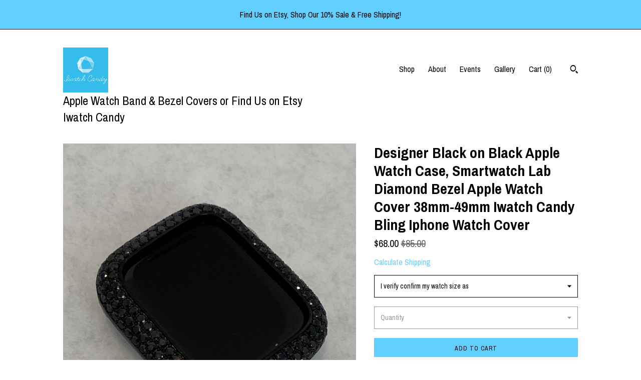

--- FILE ---
content_type: text/html; charset=UTF-8
request_url: https://www.iwatchcandy.com/listing/646379107/black-on-black-apple-watch-bezel-cover
body_size: 22292
content:
<!DOCTYPE html>
<html prefix="og: http://ogp.me/ns#" lang="en">
    <head>
        <meta name="viewport" content="width=device-width, initial-scale=1, user-scalable=yes"/><meta property="content-type" content="text/html; charset=UTF-8" />
    <meta property="X-UA-Compatible" content="IE=edge" /><link rel="icon" href="https://i.etsystatic.com/11400703/r/isla/e77577/26324712/isla_75x75.26324712_bhtsbrf2.jpg" type="image/x-icon" /><meta name="description" content="Upgrade your Apple Watch with our Designer Black on Black Apple Watch Case Bezel Cover from Smartwatch Lab. This bezel cover Fits the Apple Watch available for sizes 38mm 40mm 41mm 42mm 44mm 45mm 46mm Series 2-11 SE  Ultra 1/2/3 Men's & Women's. Made with high-quality materials, this bezel cover fe" />

<meta property="og:url" content="https://www.iwatchcandy.com//listing/646379107/black-on-black-apple-watch-bezel-cover" />
<meta property="og:type" content="product" />
<meta property="og:title" content="Designer Black on Black Apple Watch Case, Smartwatch Lab Diamond Bezel Apple Watch Cover 38mm-49mm Iwatch Candy Bling Iphone Watch Cover" />
<meta property="og:description" content="Upgrade your Apple Watch with our Designer Black on Black Apple Watch Case Bezel Cover from Smartwatch Lab. This bezel cover Fits the Apple Watch available for sizes 38mm 40mm 41mm 42mm 44mm 45mm 46mm Series 2-11 SE  Ultra 1/2/3 Men's & Women's. Made with high-quality materials, this bezel cover fe" />
<meta property="og:image" content="https://i.etsystatic.com/11400703/r/il/70363d/3699410912/il_fullxfull.3699410912_cjtm.jpg" />
<meta property="og:site_name" content="Apple Watch Band & Bezel Covers or Find Us on Etsy Iwatch Candy " />

<meta name="twitter:card" content="summary_large_image" />
<meta name="twitter:title" content="Designer Black on Black Apple Watch Case, Smartwatch Lab Diamond Bezel Apple Watch Cover 38mm-49mm Iwatch Candy Bling Iphone Watch Cover" />
<meta name="twitter:description" content="Upgrade your Apple Watch with our Designer Black on Black Apple Watch Case Bezel Cover from Smartwatch Lab. This bezel cover Fits the Apple Watch available for sizes 38mm 40mm 41mm 42mm 44mm 45mm 46mm Series 2-11 SE  Ultra 1/2/3 Men's & Women's. Made with high-quality materials, this bezel cover fe" />
<meta name="twitter:image" content="https://i.etsystatic.com/11400703/r/il/70363d/3699410912/il_fullxfull.3699410912_cjtm.jpg" />


    <meta name="p:domain_verify" content="38aad0acd4e73de0563c7dffc2dadc3a"/><link rel="canonical" href="https://www.iwatchcandy.com/listing/646379107/black-on-black-apple-watch-bezel-cover" /><script nonce="/Ca01UFDbNBQsrFCPC18rHNS">
    !function(e){var r=e.__etsy_logging={};r.errorQueue=[],e.onerror=function(e,o,t,n,s){r.errorQueue.push([e,o,t,n,s])},r.firedEvents=[];r.perf={e:[],t:!1,MARK_MEASURE_PREFIX:"_etsy_mark_measure_",prefixMarkMeasure:function(e){return"_etsy_mark_measure_"+e}},e.PerformanceObserver&&(r.perf.o=new PerformanceObserver((function(e){r.perf.e=r.perf.e.concat(e.getEntries())})),r.perf.o.observe({entryTypes:["element","navigation","longtask","paint","mark","measure","resource","layout-shift"]}));var o=[];r.eventpipe={q:o,logEvent:function(e){o.push(e)},logEventImmediately:function(e){o.push(e)}};var t=!(Object.assign&&Object.values&&Object.fromEntries&&e.Promise&&Promise.prototype.finally&&e.NodeList&&NodeList.prototype.forEach),n=!!e.CefSharp||!!e.__pw_resume,s=!e.PerformanceObserver||!PerformanceObserver.supportedEntryTypes||0===PerformanceObserver.supportedEntryTypes.length,a=!e.navigator||!e.navigator.sendBeacon,p=t||n,u=[];t&&u.push("fp"),s&&u.push("fo"),a&&u.push("fb"),n&&u.push("fg"),r.bots={isBot:p,botCheck:u}}(window);
</script>
        <title>Designer Black on Black Apple Watch Case, Smartwatch Lab Diamond Bezel Apple Watch Cover 38mm-49mm Iwatch Candy Bling Iphone Watch Cover</title>
    <link rel="stylesheet" href="https://www.etsy.com/ac/sasquatch/css/custom-shops/themes/trellis/main.2ee84c9600b38b.css" type="text/css" />
        <style id="font-style-override">
    @import url(https://fonts.googleapis.com/css?family=Archivo+Narrow:400,700);

    body, .btn, button {
        font-family: 'Archivo Narrow';
    }

    h1, .h1, h2, .h2, h3, .h3, h4,
    .h4, h5, .h5, h6, .h6 {
        font-family: 'Archivo Narrow';
        font-weight: 700;
    }

    strong, .strong {
        font-weight: 700;
    }

    .primary-font {
        font-family: 'Archivo Narrow';
    }

    .secondary-font {
        font-family: 'Archivo Narrow';
    }

</style>
        <style id="theme-style-overrides"> .compact-header .nav-toggle .patty, .compact-header .nav-toggle:before, .compact-header .nav-toggle:after {  background: #000000; } .compact-header .nav-wrapper, .compact-header nav {  background: #ffffff; } body, .shop-sections-nav .shop-sections-menu ul, .header .site-search .search {  background: #ffffff; } .header .site-search .search::after {  border-bottom-color: #ffffff; } body, a, .cart-trigger, .search-trigger, .featured-listings .featured-listings-slide .listing-details, .reviews .anchor-destination {  color: #000000; } .btn {  background: #61cfff;  border-color: #61cfff;  color: #000000; } .btn:hover {  background: #61cfff; } footer .divider {  border: none; } .listing-tabs .tab-triggers .tab-selected {  color: #61cfff;  border-color: #61cfff; } .dot-indicators .slick-active button {  background: #61cfff;  border-color: #61cfff; } .dot-indicators button {  background: #000000; } .page-link.selected {  color: #61cfff;  border-bottom: 1px solid #000; } .listing-description a, .tab-content a, .shipping-locale a, .cart .cart-shipping-total a:hover, .eu-dispute-content a, .reviews.anchor a {  color: #61cfff; } .post-date > * {  background: #ffffff; } .post-tags .post-tag {  background: #61cfff;  color: #000000; } .pattern-blog.post-page .related-links a, .btn-link {  background: #ffffff;  color: #000000; } .tab-content .eu-dispute-trigger-link {  color: #61cfff; } .announcement {  background: #61cfff;  color: #000000; } .module-event-item {  border-color: #61cfff; }</style>
        
    </head>
    <body class="cart-dropdown with-announcement" data-nnc="3:1769001316:yMLeIyzjaVAgKVXZF3XS6DTG-tHh:ed066f8358e86da1c080acfd4616459762b04587d0c24fbd387473b510c5cc33" itemscope itemtype="http://schema.org/LocalBusiness">
        
        <div class="announcement with-link" data-ui="announcement">
    <a href="https://www.etsy.com/shop/Iwatchcandy">
        <span class="announcement-message">
            Find Us on Etsy, Shop Our 10% Sale & Free Shipping!
        </span>
    </a>
</div>

<div class="content-wrapper">

    <header>
    <div class="full-header header left-brand-right-nav
    title-and-icon
    
    
            
            has-icon
        
    ">
        <div class=" col-group">
            <div class="col-xs-6 primary-font">
                        <a class="branding" href="/">
                            <div class="region region-global" data-region="global">
    <div class="module pages-module module-shop-icon module-264418754120 " data-module="shop-icon">
        <div class="module-inner" data-ui="module-inner">
            <img class="shop-icon" alt="" src="//i.etsystatic.com/11400703/r/isla/e77577/26324712/isla_75x75.26324712_bhtsbrf2.jpg" srcset="//i.etsystatic.com/11400703/r/isla/e77577/26324712/isla_fullxfull.26324712_bhtsbrf2.jpg 800w,//i.etsystatic.com/11400703/r/isla/e77577/26324712/isla_500x500.26324712_bhtsbrf2.jpg 500w,//i.etsystatic.com/11400703/r/isla/e77577/26324712/isla_360x360.26324712_bhtsbrf2.jpg 360w,//i.etsystatic.com/11400703/r/isla/e77577/26324712/isla_280x280.26324712_bhtsbrf2.jpg 280w,//i.etsystatic.com/11400703/r/isla/e77577/26324712/isla_180x180.26324712_bhtsbrf2.jpg 180w,//i.etsystatic.com/11400703/r/isla/e77577/26324712/isla_140x140.26324712_bhtsbrf2.jpg 140w,//i.etsystatic.com/11400703/r/isla/e77577/26324712/isla_75x75.26324712_bhtsbrf2.jpg 75w" />
        </div>
    </div>
</div>
                            <div class="region region-global" data-region="global">
    <div class="module pages-module module-shop-name module-268521373609 " data-module="shop-name">
        <div class="module-inner" data-ui="module-inner">
            <span class="module-shop-name-text shop-name" data-ui="text" itemprop="name">
    Apple Watch Band &amp; Bezel Covers or Find Us on Etsy Iwatch Candy 
</span>
        </div>
    </div>
</div>
                        </a>
            </div>

            <div class="col-xs-6">
                <ul class="nav">
                    
<li>
    <a href="/shop" >
        Shop
    </a>
</li>
                    
                    
<li>
    <a href="/about" >
        About
    </a>
</li>
                    
<li>
    <a href="/events" >
        Events
    </a>
</li>
                    
<li>
    <a href="/gallery" >
        Gallery
    </a>
</li>

                    
                    <li class="nav-cart">                
                        <a href="#" data-module="cart-trigger" class="cart-trigger">
                            Cart (<span data-ui="cart-count">0</span>)
                        </a>
                    </li>
                    
                        <li>
                                <div data-module="search-trigger" class="site-search">
        <button class="ss-etsy ss-search search-trigger" data-ui="search-trigger" aria-label="Search"></button>
        <form data-ui="search-bar" class="search" action="/search">
            <input name="q" type="text" placeholder="Search..." aria-label="Search">
            <input class="btn" type="submit" value="Go">
        </form>
    </div>
                        </li>
                </ul>
            </div>
        </div>
    </div>
    
    <div data-module="hamburger-nav" class="compact-header title-and-icon
    
    
            
            has-icon
        
    ">
    <div class="nav-wrapper">
        <div class="col-group">
            <div class="col-xs-12">
                <button aria-label="toggle navigation" class="nav-toggle" data-ui="toggle">
                    <div class="patty"></div>
                </button>

                <div class="cart-trigger-wrapper">
                    <button data-module="cart-trigger" class="ss-etsy ss-cart cart-trigger" aria-label="Cart">
                        <span class="cart-count" data-ui="cart-count">0</span>
                    </button>
                </div>

                <div class="branding primary-font">
                    
                     <h2 class="h2 logo"> 
                                <a href="/">
            <div class="logo-image-and-title-container">
                <div class="logo-image-container">
                        <div class="region region-global" data-region="global">
    <div class="module pages-module module-shop-icon module-264418754120 " data-module="shop-icon">
        <div class="module-inner" data-ui="module-inner">
            <img class="shop-icon" alt="" src="//i.etsystatic.com/11400703/r/isla/e77577/26324712/isla_75x75.26324712_bhtsbrf2.jpg" srcset="//i.etsystatic.com/11400703/r/isla/e77577/26324712/isla_fullxfull.26324712_bhtsbrf2.jpg 800w,//i.etsystatic.com/11400703/r/isla/e77577/26324712/isla_500x500.26324712_bhtsbrf2.jpg 500w,//i.etsystatic.com/11400703/r/isla/e77577/26324712/isla_360x360.26324712_bhtsbrf2.jpg 360w,//i.etsystatic.com/11400703/r/isla/e77577/26324712/isla_280x280.26324712_bhtsbrf2.jpg 280w,//i.etsystatic.com/11400703/r/isla/e77577/26324712/isla_180x180.26324712_bhtsbrf2.jpg 180w,//i.etsystatic.com/11400703/r/isla/e77577/26324712/isla_140x140.26324712_bhtsbrf2.jpg 140w,//i.etsystatic.com/11400703/r/isla/e77577/26324712/isla_75x75.26324712_bhtsbrf2.jpg 75w" />
        </div>
    </div>
</div>
                </div>
                    <div class="region region-global" data-region="global">
    <div class="module pages-module module-shop-name module-268521373609 " data-module="shop-name">
        <div class="module-inner" data-ui="module-inner">
            <span class="module-shop-name-text shop-name" data-ui="text" itemprop="name">
    Apple Watch Band &amp; Bezel Covers or Find Us on Etsy Iwatch Candy 
</span>
        </div>
    </div>
</div>
            </div>
        </a>


                     </h2> 
                    
                </div>
            </div>
        </div>
        <nav>
            <ul>
                    <li>
                        <form data-ui="search-bar" class="search" action="/search">
                            <div class="input-prepend-item">
                                <span class="ss-icon ss-search"></span>
                            </div>
                            <input name="q" type="search" aria-label="Search" placeholder="Search...">
                        </form>
                    </li>

                
<li>
    <a href="/shop" >
        Shop
    </a>
</li>
                
                
<li>
    <a href="/about" >
        About
    </a>
</li>
                
<li>
    <a href="/events" >
        Events
    </a>
</li>
                
<li>
    <a href="/gallery" >
        Gallery
    </a>
</li>

                
                    
<li>
    <a href="/contact-us" >
        Contact Us
    </a>
</li>            </ul>
        </nav>
    </div>

    <div class="blocker" data-ui="toggle"></div>
</div>
</header>
    <div class="col-group">
        <div class="col-xs-12 col-md-7">
                <div data-ui="stacked-images" class="image-carousel stacked-images">
    <div data-ui="slides">
            <img src="https://i.etsystatic.com/11400703/r/il/70363d/3699410912/il_fullxfull.3699410912_cjtm.jpg" data-ui="slide" class="listing-image zoom-image  clickable " alt="gallery photo"/>
            <img src="https://i.etsystatic.com/11400703/r/il/ada44c/2004541832/il_fullxfull.2004541832_ozmv.jpg" data-ui="slide" class="listing-image zoom-image  clickable " alt="gallery photo"/>
            <img src="https://i.etsystatic.com/11400703/r/il/9867ce/2052119553/il_fullxfull.2052119553_ji8j.jpg" data-ui="slide" class="listing-image zoom-image  clickable " alt="gallery photo"/>
            <img src="https://i.etsystatic.com/11400703/r/il/64ea0f/2052119665/il_fullxfull.2052119665_5zu2.jpg" data-ui="slide" class="listing-image zoom-image  clickable " alt="gallery photo"/>
            <img src="https://i.etsystatic.com/11400703/r/il/c0026b/2004541894/il_fullxfull.2004541894_b4nc.jpg" data-ui="slide" class="listing-image zoom-image  clickable " alt="gallery photo"/>
            <img src="https://i.etsystatic.com/11400703/r/il/620ecb/2052119775/il_fullxfull.2052119775_7ig0.jpg" data-ui="slide" class="listing-image zoom-image  clickable " alt="gallery photo"/>
            <img src="https://i.etsystatic.com/11400703/r/il/1d47ea/2052119783/il_fullxfull.2052119783_95mp.jpg" data-ui="slide" class="listing-image zoom-image  clickable " alt="gallery photo"/>
            <img src="https://i.etsystatic.com/11400703/r/il/bb40e8/2004541994/il_fullxfull.2004541994_pm1c.jpg" data-ui="slide" class="listing-image zoom-image  clickable " alt="gallery photo"/>
    </div>
</div>

        </div>

        <div class="col-xs-12 col-md-5">
            <div class="listing-purchase-box mb-xs-3" data-module="listing-purchase-box">
    <h1 class="listing-title">
    Designer Black on Black Apple Watch Case, Smartwatch Lab Diamond Bezel Apple Watch Cover 38mm-49mm Iwatch Candy Bling Iphone Watch Cover
</h1><p class="listing-price">
    <span>
                <span data-ui="price" class="price-with-discount">
                    <span data-ui="discounted-price"><span class='currency-symbol'>$</span><span class='currency-value'>68.00</span></span>
                    <span data-ui="base-price" class="line-through">$85.00</span>
                </span>

    </span>
</p>

    <img height="1" width="1" id="fb-view-content" data-title="Designer Black on Black Apple Watch Case, Smartwatch Lab Diamond Bezel Apple Watch Cover 38mm-49mm Iwatch Candy Bling Iphone Watch Cover" style="display:none" src="https://www.facebook.com/tr?id=&amp;ev=ViewContent&amp;cd[currency]=USD&amp;cd[value]=85.00&amp;cd[content_name]=Designer Black on Black Apple Watch Case, Smartwatch Lab Diamond Bezel Apple Watch Cover 38mm-49mm Iwatch Candy Bling Iphone Watch Cover"/>
                <div class="shipping-locale" data-module="shipping-trigger">
        <div class="shipping-locale-details hidden" data-ui="shipping-locale-details">
            <span>Shipping to </span>
            <a href="#" data-ui="shipping-country"></a>:
            <span data-ui="free-shipping" class="hidden">Free</span>
            <span data-ui="shipping-cost"></span>
        </div>

            <div class="shipping-locale-calculate">
                <a href="#" data-ui="calculate-shipping">Calculate Shipping</a>
            </div>
    </div>
        <form data-ui="form">
    <div data-ui="variation-selects">
        <div class="custom-select" data-variation-select data-ui="custom-select" data-selected-prefix="I verify confirm my watch size as: " data-error-text="Please select an option">
    <div class="custom-select-label"><br></div>
    <div class="caret"></div>

    <select name="listing_variation_id">
        <option value="" selected>
            I verify confirm my watch size as
        </option>
        <option value="5791117923">
            42mm Series 10/11 ($74.40)
        </option>
        <option value="5802055620">
            46mm Series 10/11 ($74.40)
        </option>
        <option value="5791117929">
            49mm Ultra S 1/2/3 ($74.40)
        </option>
        <option value="4984202959">
            45mm Series 7/8/9 ($68.00)
        </option>
        <option value="5006849922">
            41mm Series 7/8/9 ($68.00)
        </option>
        <option value="1536870902">
            44mm series 4/5/6/SE ($68.00)
        </option>
        <option value="1553219817">
            40mm series 4/5/6/SE ($68.00)
        </option>
        <option value="6034557192">
            42mm series 2/3 Not 42mm S10/11 ($68.00)
        </option>
        <option value="4984202965">
            38mm series 2/3 ($68.00)
        </option>
    </select>
</div>
<div class="custom-select disabled" data-variation-select data-ui="custom-select" data-selected-prefix="Quantity: " data-error-text="Please select a quantity">
    <div class="custom-select-label"><br></div>
    <div class="caret"></div>

    <select name="quantity" disabled>
        <option value="">
            Quantity
        </option>
        <option value="1">
            1
        </option>
        <option value="2">
            2
        </option>
        <option value="3">
            3
        </option>
    </select>
</div>


<input name="offeringId" type="hidden" value="" />
    </div>


    <div class="error-message hidden" data-ui="error-message" data-cart-error-msg="There was a cart error." data-multiple-errors-msg="Please select from the available options" data-generic-error="There was an error changing your options. Please try again in a few minutes." data-zero-inventory-error-msg="Sorry, this item has sold."></div>



    <div class="actions">
        <button type="submit" class="btn btn-primary"
                              data-ui="submit-button">
            <span data-ui="loading-indicator" class="spinner spinner-submit">
                <span>Loading</span>
            </span>

            <span>
                Add to cart
            </span>
        </button>
    </div>

    <input name="listingId" type="hidden" value="646379107" />
</form>

        <div class="reviews anchor">
        <a href="#reviews-module" data-ui="reviews-anchor" class="anchor-flex">
            <div class="stars" itemprop="aggregateRating" itemscope itemtype="http://schema.org/AggregateRating">
    <span itemprop="ratingValue">
        <div data-rating="1" class="rating lit">
            <span class="ss-star"></span>
        </div>
        <div data-rating="2" class="rating lit">
            <span class="ss-star"></span>
        </div>
        <div data-rating="3" class="rating lit">
            <span class="ss-star"></span>
        </div>
        <div data-rating="4" class="rating lit">

            <span class="ss-star"></span>
        </div>
        <div data-rating="5" class="rating lit">
            <span class="ss-star"></span>
        </div>
    </span>
</div>
            <h3 class="heading">(115)</h3>
        </a>
    </div>
</div>
                <div data-module="share" class="listing-share">
        <ul>
                <li>
                    <a href="#" aria-label="social media share for  facebook" data-url="//www.facebook.com/sharer.php?&u=https%3A%2F%2Fwww.iwatchcandy.com%2F%2Flisting%2F646379107%2Fblack-on-black-apple-watch-bezel-cover&t=Designer+Black+on+Black+Apple+Watch+Case%2C+Smartwatch+Lab+Diamond+Bezel+Apple+Watch+Cover+38mm-49mm+Iwatch+Candy+Bling+Iphone+Watch+Cover" data-ui="share-link" data-popup-height="400" data-popup-width="600">
                        <span class="ss-icon ss-facebook" ></span>
                    </a>
                </li>
                <li>
                    <a href="#" aria-label="social media share for  twitter" data-url="//twitter.com/intent/tweet?status=Designer+Black+on+Black+Apple+Watch+Case%2C+Smartwatch+Lab+Diamond+Bezel+Apple+Watch+Cover+38mm-49mm+Iwatch+Candy+Bling+Iphone+Watch+Cover+https%3A%2F%2Fwww.iwatchcandy.com%2F%2Flisting%2F646379107%2Fblack-on-black-apple-watch-bezel-cover" data-ui="share-link" data-popup-height="400" data-popup-width="600">
                        <span class="ss-icon ss-twitter" ></span>
                    </a>
                </li>
                <li>
                    <a href="#" aria-label="social media share for  pinterest" data-url="//www.pinterest.com/pin/create/button/?url=https%3A%2F%2Fwww.iwatchcandy.com%2F%2Flisting%2F646379107%2Fblack-on-black-apple-watch-bezel-cover&media=https%3A%2F%2Fi.etsystatic.com%2F11400703%2Fr%2Fil%2F70363d%2F3699410912%2Fil_fullxfull.3699410912_cjtm.jpg&description=Designer+Black+on+Black+Apple+Watch+Case%2C+Smartwatch+Lab+Diamond+Bezel+Apple+Watch+Cover+38mm-49mm+Iwatch+Candy+Bling+Iphone+Watch+Cover" data-ui="share-link" data-popup-height="600" data-popup-width="800">
                        <span class="ss-icon ss-pinterest" ></span>
                    </a>
                </li>
                <li>
                    <a href="#" data-module="convo-trigger" data-convo-trigger-location="purchase-box" class="" >
    Ask a question
</a>
                </li>
        </ul>
    </div>
                <div data-module="tabs" class="listing-tabs">
        <ul class="tab-triggers">
            <li>
                <a href="#" data-ui="tab-trigger" class="tab-selected">
                    Details
                </a>
            </li>
            <li>
                <a href="#" data-ui="tab-trigger">
                    Shipping &amp; Policies
                </a>
            </li>
        </ul>

        <div class="tab-contents">
            <div data-ui="tab-content" class="tab-content">
                    <div data-module="listing-description">
        <p>
            Upgrade your Apple Watch with our Designer Black on Black Apple Watch Case Bezel Cover from Smartwatch Lab. This bezel cover Fits the Apple Watch available for sizes 38mm 40mm 41mm 42mm 44mm 45mm 46mm Series 2-11 SE  Ultra 1/2/3 Men&#39;s & Women&#39;s. Made with high-quality materials, this bezel cover features a custom black rhodium plated bezel and lab grown diamonds in a micro pave setting. It adds a touch of elegance to your Apple Watch, making it the perfect jewelry accessory.<br><br>Please note that this listing is for the bezel cover only, and the band shown in the video is not included. The bezel cover is designed to securely hold your watch with two bars on the back and allows easy access to all buttons. It does not come with a screen protector.<br><br>Please be aware that our bezel covers will not fit properly or function with any type of screen protectors, including liquid glass. This may affect the fit and performance of the bezel cover. Our bezels are designed to fit the Apple Watch without any alterations.<br><br>Please also note that our products are not hypoallergenic as they may contain nickel, zinc, copper, or brass, which are common metals in plated materials. We do not recommend exposing them to water, chemicals, or wearing them next to your skin.<br><br>If your order includes a tool (not warranted by us), please check your package carefully as only one tool per order will be included and marked on the invoice. You may also take it to a jeweler for resizing, as we do not offer personal resizing services.<br><br>Our goal is to provide top-quality goods and products, and we warrant that our bezel covers will meet their specifications and be free from defects in materials and workmanship upon delivery. Please note that a 15% restocking fee applies to approved returns, and customers are responsible for any international taxes upon delivery.<br><br>Please be aware that our lab diamonds are grown in a laboratory under similar conditions to natural diamonds but are not 100% carbon like natural diamonds. Their growth structure and atomic levels are different, and they will not test positive on a diamond tester. We offer a limited 30-day warranty from the date of delivery for our products, and we do not provide any context, rationale, or description for the use of lab diamonds.<br><br>Upgrade your Apple Watch with our Designer Black on Black Apple Watch Case Bezel Cover and make a statement with your smartwatch. Shop now and add this beautiful accessory to your collection.We ship within the time provided during checkout, delivery times are only estimates.  Customers are responsible for any and all taxes/customs, which depending on the country maybe collected during checkout or upon arrival in the destination country.<br>***The new 42mm Series 10/11 does not fit the 42mm Series 2/3 cases, purchasing and requesting a return will result in a 15% restocking fee, if in doubt please ask before making a decision to purchase.***<br><br>***Please note that the two bar style cover with one bar that opens has a soft flexible metal bar (the bar that opens)  With use/wear it&#39;s possible that it becomes out of it&#39;s original shape and is easy to adjust with your fingers.  The instructions provide information on how to adjust if you need a copy just let us know.  This is not a reason to request a return or replacement.  We welcome questions before purchasing to avoid misunderstanding regards it&#39;s design.***<br>***Orders over Etsy&#39;s protection program limit of $250 will be shipped fully insured and require a signature for delivery.  If you have any concerns please contact us before buying.***<br>%%%%%%  No Cancellation Policy %%%%%% We purchase and print shipping labels as orders come in including weekends & holidays.  Please ask questions before making a decision to buy.<br><br>&quot;NO CANCELLATION POLICY&quot; <br><br>Strictly enforced, please do not add to your cart unless you are certain of purchasing.  If you ask to cancel we will provide you with details on returning, which include paying your own shipping and restocking fee.
        </p>
    </div>
            </div>

            <div data-ui="tab-content" class="tab-content tab-content-hidden">
                    <div class="structured-policy-page">
    <div class="structured-policies">
                <div class="structured-policy-section">
            <h3>Shipping from United States</h3>

<h4>Processing time</h4>
    <p>1-2 business days</p>


    <h4>Customs and import taxes</h4>
    <p>Buyers are responsible for any customs and import taxes that may apply. I'm not responsible for delays due to customs.</p>
</div>
        <div class="structured-policy-section">
    <h3>Payment Options</h3>
    <div class="b pb-xs-2 secure-options no-subheader">
        <span class="ss-etsy secure-lock ss-lock pr-xs-1"></span>Secure options
    </div>
    <ul class="payment-types">
        <li class="dc-icon-list">
            <span class="dc-payment-icon pi-visa"></span>
        </li>
        <li class="dc-icon-list">
            <span class="dc-payment-icon pi-mastercard"></span>
        </li>
        <li class="dc-icon-list">
            <span class="dc-payment-icon pi-amex"></span>
        </li>
        <li class="dc-icon-list">
            <span class="dc-payment-icon pi-discover"></span>
        </li>
        <li class="dc-icon-list">
            <span class="dc-payment-icon pi-paypal"></span>
        </li>
        <li class="dc-icon-list">
            <span class="dc-payment-icon pi-apple-pay"></span>
        </li>
        <li class="dc-icon-list">
            <span class="dc-payment-icon pi-sofort"></span>
        </li>
        <li class="dc-icon-list">
            <span class="dc-payment-icon pi-ideal"></span>
        </li>
        <li class="dc-icon-list text-gray-lighter text-smaller">
            <span class="dc-payment-icon pi-giftcard mr-xs-1"></span> <span class="text-smaller">Accepts Etsy gift cards </span>
        </li>
</ul>
</div>        <div class="structured-policy-section">
    <h3>Returns & Exchanges</h3>





    <h4>I don't accept returns, exchanges, or cancellations</h4>
    <p>But please contact me if you have any problems with your order.</p>



</div>
        <div class="structured-policy-section">
    <h3>Privacy policy</h3>
    <p class="no-subheader">International Orders<br />
<br />
When ordering from Iwatch Candy, you&#39;re responsible for assuring the product can be lawfully imported to your country.<br />
The recipient is the importer of record and must comply with all laws and regulations of the destination. Orders shipped outside of the United States may be subject to import taxes, customs duties and fees levied by the destination country. The recipient of an international shipment may be subject to such import taxes, customs duties and fees, which are levied once a shipment reaches the recipient&#39;s country</p>
    <ul class="bullet-points">
    </ul>
</div>
            <div class="structured-policy-section structured-faqs">
        <h3>Frequently Asked Questions</h3>
                    <h4>Care instructions</h4>
                    <p>Please consider your apple watch accessories as pieces of jewelry.  They should not be worn in water or while sweating.  Lotions, perfumes, cleaning chemicals can affect their luster.  Use a soft jewelers cloth to clean them.<br />
<br />
Bumping the bezels or bands on hard objects can cause stones to fall out.  Catching a band or bracelet can also cause it to break. Wearing bracelets next to watchband or bezel can cause damage or plating to wear off.</p>
    </div>
    </div>
</div>
            </div>
        </div>
    </div>
            <div data-module="reviews" class="reviews"
     data-offset="0" data-limit="5" data-shop-id="11400703" data-listing-id="646379107">
    <div class="review-header">
        <a class="anchor-destination" name="reviews-module">
            <h3 class="heading">Reviews (115)</h3>
        </a>
        <div class="review-average">
            <h3 class="heading">Average:</h3>
            <div class="stars" itemprop="aggregateRating" itemscope itemtype="http://schema.org/AggregateRating">
    <span itemprop="ratingValue">
        <div data-rating="1" class="rating lit">
            <span class="ss-star"></span>
        </div>
        <div data-rating="2" class="rating lit">
            <span class="ss-star"></span>
        </div>
        <div data-rating="3" class="rating lit">
            <span class="ss-star"></span>
        </div>
        <div data-rating="4" class="rating lit">

            <span class="ss-star"></span>
        </div>
        <div data-rating="5" class="rating lit">
            <span class="ss-star"></span>
        </div>
    </span>
</div>
        </div>
    </div>
    <div data-ui="review-list">
        <div  itemprop="review" itemscope itemtype="http://schema.org/Review" class="review" data-ui="review">
    <div class="col-group col-flush">
        <div class="col-xs-5 align-left">
            <div class="stars">
                <span itemprop="ratingValue">
                    <div data-rating="1" class="rating lit">
                        <span class="ss-star" title="Disappointed"></span>
                    </div>
                    <div data-rating="2" class="rating lit">
                        <span class="ss-star" title="Not a fan"></span>
                    </div>
                    <div data-rating="3" class="rating lit">
                        <span class="ss-star" title="It's okay"></span>
                    </div>
                    <div data-rating="4" class="rating lit">

                        <span class="ss-star" title="Like it"></span>
                    </div>
                    <div data-rating="5" class="rating lit">
                        <span class="ss-star" title="Love it"></span>
                    </div>
                </span>
            </div>
        </div>
        <div class="col-xs-7 align-right">
            <div itemprop="datePublished" content="">
                <p class="date"> Jan 4, 2026 </p>
            </div>
        </div>
    </div>
    <div class="appreciation-photo">
        <a href="https://i.etsystatic.com/iap/6d8cbd/7616387545/iap_fullxfull.7616387545_hk7o9boy.jpg?version=0" target="_blank">
            <img src="https://i.etsystatic.com/iap/6d8cbd/7616387545/iap_75x75.7616387545_hk7o9boy.jpg?version=0" data-ui="review-image" class="review-image" width="50" height="50" />
        </a>
        <p itemprop="reviewBody" class="review-text">Perfect! Bling but not overwhelming.</p>
    </div>
    <div class="byline">
        <img src="https://i.etsystatic.com/iusa/8b808b/53696860/iusa_75x75.53696860_1k22.jpg?version=0" width="25" height="25" class="avatar-img" />
        <p itemprop="author" class="reviewer-name">nicatina</p>
    </div>
    <br/>
</div>
<div  itemprop="review" itemscope itemtype="http://schema.org/Review" class="review" data-ui="review">
    <div class="col-group col-flush">
        <div class="col-xs-5 align-left">
            <div class="stars">
                <span itemprop="ratingValue">
                    <div data-rating="1" class="rating lit">
                        <span class="ss-star" title="Disappointed"></span>
                    </div>
                    <div data-rating="2" class="rating lit">
                        <span class="ss-star" title="Not a fan"></span>
                    </div>
                    <div data-rating="3" class="rating lit">
                        <span class="ss-star" title="It's okay"></span>
                    </div>
                    <div data-rating="4" class="rating lit">

                        <span class="ss-star" title="Like it"></span>
                    </div>
                    <div data-rating="5" class="rating lit">
                        <span class="ss-star" title="Love it"></span>
                    </div>
                </span>
            </div>
        </div>
        <div class="col-xs-7 align-right">
            <div itemprop="datePublished" content="">
                <p class="date"> Jan 2, 2026 </p>
            </div>
        </div>
    </div>
    <div class="appreciation-photo">
        <p itemprop="reviewBody" class="review-text">Item is exactly as described!</p>
    </div>
    <div class="byline">
        <img src="https://i.etsystatic.com/site-assets/images/avatars/default_avatar.png?width=75" width="25" height="25" class="avatar-img" />
        <p itemprop="author" class="reviewer-name">annjuneau1</p>
    </div>
    <br/>
</div>
<div  itemprop="review" itemscope itemtype="http://schema.org/Review" class="review" data-ui="review">
    <div class="col-group col-flush">
        <div class="col-xs-5 align-left">
            <div class="stars">
                <span itemprop="ratingValue">
                    <div data-rating="1" class="rating lit">
                        <span class="ss-star" title="Disappointed"></span>
                    </div>
                    <div data-rating="2" class="rating lit">
                        <span class="ss-star" title="Not a fan"></span>
                    </div>
                    <div data-rating="3" class="rating lit">
                        <span class="ss-star" title="It's okay"></span>
                    </div>
                    <div data-rating="4" class="rating lit">

                        <span class="ss-star" title="Like it"></span>
                    </div>
                    <div data-rating="5" class="rating lit">
                        <span class="ss-star" title="Love it"></span>
                    </div>
                </span>
            </div>
        </div>
        <div class="col-xs-7 align-right">
            <div itemprop="datePublished" content="">
                <p class="date"> Dec 24, 2025 </p>
            </div>
        </div>
    </div>
    <div class="appreciation-photo">
        <p itemprop="reviewBody" class="review-text">Great piece to match my other jewelry</p>
    </div>
    <div class="byline">
        <img src="https://i.etsystatic.com/iusa/ae6130/89734653/iusa_75x75.89734653_ddn8.jpg?version=0" width="25" height="25" class="avatar-img" />
        <p itemprop="author" class="reviewer-name">David Webb</p>
    </div>
    <br/>
</div>
<div  itemprop="review" itemscope itemtype="http://schema.org/Review" class="review" data-ui="review">
    <div class="col-group col-flush">
        <div class="col-xs-5 align-left">
            <div class="stars">
                <span itemprop="ratingValue">
                    <div data-rating="1" class="rating lit">
                        <span class="ss-star" title="Disappointed"></span>
                    </div>
                    <div data-rating="2" class="rating lit">
                        <span class="ss-star" title="Not a fan"></span>
                    </div>
                    <div data-rating="3" class="rating lit">
                        <span class="ss-star" title="It's okay"></span>
                    </div>
                    <div data-rating="4" class="rating lit">

                        <span class="ss-star" title="Like it"></span>
                    </div>
                    <div data-rating="5" class="rating lit">
                        <span class="ss-star" title="Love it"></span>
                    </div>
                </span>
            </div>
        </div>
        <div class="col-xs-7 align-right">
            <div itemprop="datePublished" content="">
                <p class="date"> Dec 18, 2025 </p>
            </div>
        </div>
    </div>
    <div class="appreciation-photo">
        <p itemprop="reviewBody" class="review-text">This is my second order, great quality, good service and fast delivery. The watch cover is beautiful.</p>
    </div>
    <div class="byline">
        <img src="https://i.etsystatic.com/site-assets/images/avatars/default_avatar.png?width=75" width="25" height="25" class="avatar-img" />
        <p itemprop="author" class="reviewer-name">Antoinette Alba</p>
    </div>
    <br/>
</div>
<div  itemprop="review" itemscope itemtype="http://schema.org/Review" class="review" data-ui="review">
    <div class="col-group col-flush">
        <div class="col-xs-5 align-left">
            <div class="stars">
                <span itemprop="ratingValue">
                    <div data-rating="1" class="rating lit">
                        <span class="ss-star" title="Disappointed"></span>
                    </div>
                    <div data-rating="2" class="rating lit">
                        <span class="ss-star" title="Not a fan"></span>
                    </div>
                    <div data-rating="3" class="rating lit">
                        <span class="ss-star" title="It's okay"></span>
                    </div>
                    <div data-rating="4" class="rating lit">

                        <span class="ss-star" title="Like it"></span>
                    </div>
                    <div data-rating="5" class="rating lit">
                        <span class="ss-star" title="Love it"></span>
                    </div>
                </span>
            </div>
        </div>
        <div class="col-xs-7 align-right">
            <div itemprop="datePublished" content="">
                <p class="date"> Dec 18, 2025 </p>
            </div>
        </div>
    </div>
    <div class="appreciation-photo">
        <p itemprop="reviewBody" class="review-text">This item is of great quality. I would highly recommend it. The delivery was quick great service.</p>
    </div>
    <div class="byline">
        <img src="https://i.etsystatic.com/site-assets/images/avatars/default_avatar.png?width=75" width="25" height="25" class="avatar-img" />
        <p itemprop="author" class="reviewer-name">Antoinette Alba</p>
    </div>
    <br/>
</div>
    </div>
        <a href="#reviews-module"><button aria-label="Prev" data-ui="prev-arrow" class="ss-icon ss-navigateleft prev-arrow btn-link disabled"></button></a>
        <a href="#reviews-module"><button aria-label="Next" data-ui="next-arrow" class="ss-icon ss-navigateright next-arrow btn-link"></button></a>
</div>
        </div>
    </div>
</div>

<footer data-module="footer">
        
    <div class="content-wrapper">
        <div class="col-group">
            <div class="col-xs-12">
                <div class="divider"></div>
            </div>

            <div class="col-xs-12 col-md-3">
                <div class="footer-section">
                    <h3 class="truncated">Apple Watch Band &amp; Bezel Covers or Find Us on Etsy Iwatch Candy </h3>
                </div>
            </div>

            <div class="col-xs-12 col-md-3">
                <div class="footer-section">
                    <h3 class="heading">
                        Navigate
                    </h3>
                    <nav>
                        <ul>
                            
<li>
    <a href="/shop" >
        Shop
    </a>
</li>
                            
                            
<li>
    <a href="/about" >
        About
    </a>
</li>
                            
<li>
    <a href="/policy" >
        Shipping and Policies
    </a>
</li>
                            
<li>
    <a href="/contact-us" >
        Contact Us
    </a>
</li>
                            
<li>
    <a href="/events" >
        Events
    </a>
</li>
                            
<li>
    <a href="/gallery" >
        Gallery
    </a>
</li>
                            
                        </ul>
                    </nav>
                </div>
            </div>

            <div class="col-xs-12 col-md-3">
                    <h3 class="heading">
                        Elsewhere
                    </h3>

                    <nav>
                        <ul>
                                <li>
                                    <a href="https://twitter.com/iwatch_candy" target="_blank">
                                        Twitter
                                    </a>
                                </li>
                                <li>
                                    <a href="https://www.pinterest.com/kathymannpilcek/apple-watch-custom-bands/" target="_blank">
                                        Pinterest
                                    </a>
                                </li>
                                <li>
                                    <a href="https://www.youtube.com/channel/UCOkPGeIFigmlTVi5FoXPW-g" target="_blank">
                                        Shop Blog
                                    </a>
                                </li>
                                <li>
                                    <a href="https://www.facebook.com/kpilcek/" target="_blank">
                                        Facebook
                                    </a>
                                </li>
                        </ul>
                    </nav>
            </div>

            <div class="col-xs-12 col-md-3">
                <div class="footer-section footer-fine-print">
                    <h3 class="heading">
                        Fine Print
                    </h3>
                    <ul>
                        <li>
                            All rights reserved
                        </li>
                        <li class="break-long">
                            &copy; 2026 Apple Watch Band &amp; Bezel Covers or Find Us on Etsy Iwatch Candy 
                        </li>
                        <li class="footer-powered">
                            <a href="https://www.etsy.com/pattern?ref=iwatchcandy-pwrdby" target="_blank" data-no-preview-hijack>
                                Powered by Etsy
                            </a>
                        </li>
                    </ul>
                </div>
            </div>
        </div>
    </div>
</footer>

    <div data-module="cart" class="cart" role="dialog">
        <div class="store-cart-container" data-ui="cart-box" tabindex="0">
            <div class="store-cart-box">
                <div class="cart-header">
                        <span class="item-count">0 items in your cart</span>
                    <button class="close-cart" data-ui="close-cart" aria-label="Close">Close</button>
                    <button class="close-cart-x-button" data-ui="close-cart" aria-label="Close"> <span class="close-cart-x-icon"></span> </button>
                </div>

                <div class="cart-content clearfix" data-ui="cart-content">
                        <div class="cart-empty">
                            <h3>Keep shopping! :)</h3>
                        </div>
                </div>

            </div>
        </div>
    </div>
 <div class="impressum-form-container">
    <div class="impressum impressum-form" data-ui="impressum">
        <div class="inner-container">
            <div class="impressum-header">
                <h3>Legal imprint</h3>
                <div class="impressum-content" data-ui="impressum-content"></div>
            </div>
             <div class="impressum-close-btn form-button-container">
                <button class="btn" data-ui="impressum-close-btn">
                    <span class="btn-text">Close</span>
                </button>
            </div>
        </div>
    </div>
</div>
    <div data-ui="zoom" data-module="zoom" class="zoom-listing-carousel dot-indicators">
        <div data-ui="zoom-flag" class="zoom-flag"></div>
        <div class="zoom-share">
            <div data-module="share">
                <span class="share-text"> Share </span>
                    <a class="ss-icon" aria-label="social media share for  facebook" data-url="//www.facebook.com/sharer.php?&u=https%3A%2F%2Fwww.iwatchcandy.com%2F%2Flisting%2F646379107%2Fblack-on-black-apple-watch-bezel-cover&t=Designer+Black+on+Black+Apple+Watch+Case%2C+Smartwatch+Lab+Diamond+Bezel+Apple+Watch+Cover+38mm-49mm+Iwatch+Candy+Bling+Iphone+Watch+Cover" target="_blank" data-ui="share-link" data-popup-height="400" data-popup-width="600">
                        <span class="ss-icon ss-facebook"></span>
                    </a>
                    <a class="ss-icon" aria-label="social media share for  twitter" data-url="//twitter.com/intent/tweet?status=Designer+Black+on+Black+Apple+Watch+Case%2C+Smartwatch+Lab+Diamond+Bezel+Apple+Watch+Cover+38mm-49mm+Iwatch+Candy+Bling+Iphone+Watch+Cover+https%3A%2F%2Fwww.iwatchcandy.com%2F%2Flisting%2F646379107%2Fblack-on-black-apple-watch-bezel-cover" target="_blank" data-ui="share-link" data-popup-height="400" data-popup-width="600">
                        <span class="ss-icon ss-twitter"></span>
                    </a>
                    <a class="ss-icon" aria-label="social media share for  pinterest" data-url="//www.pinterest.com/pin/create/button/?url=https%3A%2F%2Fwww.iwatchcandy.com%2F%2Flisting%2F646379107%2Fblack-on-black-apple-watch-bezel-cover&media=https%3A%2F%2Fi.etsystatic.com%2F11400703%2Fr%2Fil%2F70363d%2F3699410912%2Fil_fullxfull.3699410912_cjtm.jpg&description=Designer+Black+on+Black+Apple+Watch+Case%2C+Smartwatch+Lab+Diamond+Bezel+Apple+Watch+Cover+38mm-49mm+Iwatch+Candy+Bling+Iphone+Watch+Cover" target="_blank" data-ui="share-link" data-popup-height="600" data-popup-width="800">
                        <span class="ss-icon ss-pinterest"></span>
                    </a>
            </div>
        </div>
        <div data-ui="slides" class="listing-carousel-slides"></div>

        <div data-ui="prev-arrow" class="prev-arrow-radius click-radius">
            <button href="#" aria-label="show previous listing image" class="ss-icon ss-navigateleft prev arrow zoom-icon"></button>
        </div>
        <div data-ui="next-arrow" class="next-arrow-radius click-radius">
            <button href="#" aria-label="show next listing image" class="ss-icon ss-navigateright next arrow zoom-icon"></button>
        </div>
        <span data-ui="carousel-dots" class="dots"></span>
    </div>

<div class="shipping-form-container hidden" data-ui="shipping-modal">
    <div class="shipping-form-overlay" data-ui="shipping-form-overlay"></div>
    <div class="shipping-form">
        <div class="shipping-form-header">
            <span class="shipping-form-title">Get Shipping Cost</span>
            <button class="shipping-form-close" data-ui="close-shipping-form">Close</button>
        </div>
        <form data-ui="shipping-calculator-form">
    <div class="shipping-form-content">
        <div class="error hidden" data-ui="shipping-problem" >
            <p>There was a problem calculating your shipping. Please try again.</p>
        </div>
        <div class="custom-select shipping-calculator-custom-select" data-ui="custom-select">
            <div class="custom-select-label">Choose Country</div>
            <div class="caret"></div>
            <select aria-label=Choose Country name="country_id" data-ui="shipping-country">
                <option disabled selected>Choose Country</option>
                <option disabled>----------</option>
                    <option value="AU">Australia</option>
                    <option value="CA">Canada</option>
                    <option value="FR">France</option>
                    <option value="GR">Greece</option>
                    <option value="IE">Ireland</option>
                    <option value="IT">Italy</option>
                    <option value="NZ">New Zealand</option>
                    <option value="PL">Poland</option>
                    <option value="PT">Portugal</option>
                    <option value="ES">Spain</option>
                    <option value="GB">United Kingdom</option>
                    <option value="US"selected>United States</option>
                    <option  disabled>----------</option>
                    <option value="AL">Albania</option>
                    <option value="AS">American Samoa</option>
                    <option value="AD">Andorra</option>
                    <option value="AI">Anguilla</option>
                    <option value="AG">Antigua and Barbuda</option>
                    <option value="AR">Argentina</option>
                    <option value="AM">Armenia</option>
                    <option value="AW">Aruba</option>
                    <option value="AU">Australia</option>
                    <option value="AT">Austria</option>
                    <option value="BS">Bahamas</option>
                    <option value="BD">Bangladesh</option>
                    <option value="BB">Barbados</option>
                    <option value="BE">Belgium</option>
                    <option value="BZ">Belize</option>
                    <option value="BM">Bermuda</option>
                    <option value="BT">Bhutan</option>
                    <option value="BO">Bolivia</option>
                    <option value="BR">Brazil</option>
                    <option value="VG">British Virgin Islands</option>
                    <option value="BN">Brunei</option>
                    <option value="BG">Bulgaria</option>
                    <option value="KH">Cambodia</option>
                    <option value="CA">Canada</option>
                    <option value="KY">Cayman Islands</option>
                    <option value="CL">Chile</option>
                    <option value="CN">China</option>
                    <option value="CX">Christmas Island</option>
                    <option value="CC">Cocos (Keeling) Islands</option>
                    <option value="CO">Colombia</option>
                    <option value="CK">Cook Islands</option>
                    <option value="CR">Costa Rica</option>
                    <option value="HR">Croatia</option>
                    <option value="CW">Curaçao</option>
                    <option value="CY">Cyprus</option>
                    <option value="DK">Denmark</option>
                    <option value="DM">Dominica</option>
                    <option value="DO">Dominican Republic</option>
                    <option value="EC">Ecuador</option>
                    <option value="SV">El Salvador</option>
                    <option value="EE">Estonia</option>
                    <option value="FK">Falkland Islands (Malvinas)</option>
                    <option value="FO">Faroe Islands</option>
                    <option value="FJ">Fiji</option>
                    <option value="FI">Finland</option>
                    <option value="FR">France</option>
                    <option value="GF">French Guiana</option>
                    <option value="PF">French Polynesia</option>
                    <option value="GE">Georgia</option>
                    <option value="GI">Gibraltar</option>
                    <option value="GR">Greece</option>
                    <option value="GL">Greenland</option>
                    <option value="GD">Grenada</option>
                    <option value="GP">Guadeloupe</option>
                    <option value="GU">Guam</option>
                    <option value="GT">Guatemala</option>
                    <option value="GY">Guyana</option>
                    <option value="HT">Haiti</option>
                    <option value="VA">Holy See (Vatican City State)</option>
                    <option value="HN">Honduras</option>
                    <option value="HK">Hong Kong</option>
                    <option value="HU">Hungary</option>
                    <option value="IS">Iceland</option>
                    <option value="ID">Indonesia</option>
                    <option value="IE">Ireland</option>
                    <option value="IM">Isle of Man</option>
                    <option value="IT">Italy</option>
                    <option value="JM">Jamaica</option>
                    <option value="KZ">Kazakhstan</option>
                    <option value="KI">Kiribati</option>
                    <option value="KV">Kosovo</option>
                    <option value="KG">Kyrgyzstan</option>
                    <option value="LA">Laos</option>
                    <option value="LV">Latvia</option>
                    <option value="LI">Liechtenstein</option>
                    <option value="LU">Luxembourg</option>
                    <option value="MO">Macao</option>
                    <option value="MK">Macedonia</option>
                    <option value="MY">Malaysia</option>
                    <option value="MV">Maldives</option>
                    <option value="MT">Malta</option>
                    <option value="MH">Marshall Islands</option>
                    <option value="MQ">Martinique</option>
                    <option value="YT">Mayotte</option>
                    <option value="MX">Mexico</option>
                    <option value="FM">Micronesia, Federated States of</option>
                    <option value="MD">Moldova</option>
                    <option value="MC">Monaco</option>
                    <option value="MN">Mongolia</option>
                    <option value="ME">Montenegro</option>
                    <option value="MS">Montserrat</option>
                    <option value="MM">Myanmar (Burma)</option>
                    <option value="NR">Nauru</option>
                    <option value="NP">Nepal</option>
                    <option value="AN">Netherlands Antilles</option>
                    <option value="NC">New Caledonia</option>
                    <option value="NZ">New Zealand</option>
                    <option value="NI">Nicaragua</option>
                    <option value="NU">Niue</option>
                    <option value="NF">Norfolk Island</option>
                    <option value="MP">Northern Mariana Islands</option>
                    <option value="NO">Norway</option>
                    <option value="PW">Palau</option>
                    <option value="PA">Panama</option>
                    <option value="PG">Papua New Guinea</option>
                    <option value="PY">Paraguay</option>
                    <option value="PE">Peru</option>
                    <option value="PH">Philippines</option>
                    <option value="PL">Poland</option>
                    <option value="PT">Portugal</option>
                    <option value="PR">Puerto Rico</option>
                    <option value="RO">Romania</option>
                    <option value="KN">Saint Kitts and Nevis</option>
                    <option value="LC">Saint Lucia</option>
                    <option value="MF">Saint Martin (French part)</option>
                    <option value="PM">Saint Pierre and Miquelon</option>
                    <option value="VC">Saint Vincent and the Grenadines</option>
                    <option value="WS">Samoa</option>
                    <option value="SM">San Marino</option>
                    <option value="RS">Serbia</option>
                    <option value="SG">Singapore</option>
                    <option value="SX">Sint Maarten (Dutch part)</option>
                    <option value="SK">Slovakia</option>
                    <option value="SI">Slovenia</option>
                    <option value="SB">Solomon Islands</option>
                    <option value="KR">South Korea</option>
                    <option value="ES">Spain</option>
                    <option value="LK">Sri Lanka</option>
                    <option value="SR">Suriname</option>
                    <option value="SE">Sweden</option>
                    <option value="CH">Switzerland</option>
                    <option value="TW">Taiwan</option>
                    <option value="TJ">Tajikistan</option>
                    <option value="TH">Thailand</option>
                    <option value="TL">Timor-Leste</option>
                    <option value="TK">Tokelau</option>
                    <option value="TO">Tonga</option>
                    <option value="TT">Trinidad</option>
                    <option value="TR">Türkiye</option>
                    <option value="TM">Turkmenistan</option>
                    <option value="TC">Turks and Caicos Islands</option>
                    <option value="TV">Tuvalu</option>
                    <option value="UA">Ukraine</option>
                    <option value="GB">United Kingdom</option>
                    <option value="US">United States</option>
                    <option value="UY">Uruguay</option>
                    <option value="VI">U.S. Virgin Islands</option>
                    <option value="UZ">Uzbekistan</option>
                    <option value="VU">Vanuatu</option>
                    <option value="VE">Venezuela</option>
                    <option value="VN">Vietnam</option>
                    <option value="WF">Wallis and Futuna</option>
            </select>
        </div>
        <div class="postal-code-container hidden" data-ui="shipping-postal-code-container">
            <label>Zip or Postal Code</label>
            <div class="error hidden" data-ui="postal-code-error" >
                <p>Please Enter a Valid Zip or Postal Code</p>
            </div>
            <input name="postal_code" class="postal-code-input" type="text" data-ui="shipping-postal-code" />
        </div>
            <input name="listing_id" type="hidden" value="646379107" data-ui="listing-id"/>
    </div>
    <div class="shipping-form-footer">
        <div class="shipping-form-button-container">
            <button class="btn btn-primary" data-ui="submit-button">
                <span class="btn-text">Update</span>
            </button>
        </div>
    </div>
</form>
    </div>
</div>
        
        <script nonce="/Ca01UFDbNBQsrFCPC18rHNS">
    window.Etsy = window.Etsy || {};
    window.Etsy.Context = {"page_guid":"1016c6f35885.f6083e33ae27f5b91f2b.00","clientlogger":{"is_enabled":true,"endpoint":"\/clientlog","logs_per_page":6,"id":"EuPvdjq-9VdscntvFTiOqu4plm5a","digest":"ed3a35dc4d15a41482b7cd81949b020dd9a1b980","enabled_features":["info","warn","error","basic","uncaught"]}};
</script>

<script nonce="/Ca01UFDbNBQsrFCPC18rHNS">
    __webpack_public_path__ = "https://www.etsy.com/ac/evergreenVendor/js/en-US/"
</script>
    <script src="https://www.etsy.com/ac/evergreenVendor/js/en-US/vendor_bundle.1e397356b19ae5cf6c49.js" nonce="/Ca01UFDbNBQsrFCPC18rHNS" defer></script>
    <script src="https://www.etsy.com/paula/v3/polyfill.min.js?etsy-v=v5&flags=gated&features=AbortController%2CDOMTokenList.prototype.@@iterator%2CDOMTokenList.prototype.forEach%2CIntersectionObserver%2CIntersectionObserverEntry%2CNodeList.prototype.@@iterator%2CNodeList.prototype.forEach%2CObject.preventExtensions%2CString.prototype.anchor%2CString.raw%2Cdefault%2Ces2015%2Ces2016%2Ces2017%2Ces2018%2Ces2019%2Ces2020%2Ces2021%2Ces2022%2Cfetch%2CgetComputedStyle%2CmatchMedia%2Cperformance.now" nonce="/Ca01UFDbNBQsrFCPC18rHNS" defer></script>
    <script src="https://www.etsy.com/ac/evergreenVendor/js/en-US/custom-shops/themes/trellis/main.db5a22235762c8907514.js" nonce="/Ca01UFDbNBQsrFCPC18rHNS" defer></script>
        <script type='text/javascript' nonce='/Ca01UFDbNBQsrFCPC18rHNS'>
    window.__etsy_logging=window.__etsy_logging||{perf:{}};window.__etsy_logging.url="\/\/www.etsy.com\/bcn\/beacon";window.__etsy_logging.defaults={"ab":{"xplat.runtime_config_service.ramp":["on","x","b4354c"],"custom_shops.buyer.SSL_base_redirect":["on","x","6b51d2"],"custom_shops.domains.multiple_connected_support":["on","x","ffc63f"],"osx.swedish_language":["off","x","4424ac"],"custom_shops.ssl_enabled":["on","x","74c2fc"],"custom_shops.language_translation_control":["on","x","211770"],"custom_shops.sellers.dashboard.pages":["on","x","12e2b2"],"iat.mt.de":["ineligible","e","6fe2bd"],"iat.mt.fr":["ineligible","e","781db2"],"made_for_cats.persotools.personalization_charging_cart":["off","x","74ea89"],"checkout.price_decreased_in_cart_message":["on","x","9e7469"],"checkout\/covid_shipping_restrictions":["ineligible","e","153e2d"],"checkout.memoize_purchase_state_verifier_error":["on","x","164c8f"],"checkout.use_memoized_purchase_state_data_to_verify_listing_restoration":["on","x","7aef85"],"checkout.split_shop_and_listing_cart_purchase_state_verification":["off","x","3cc63a"],"fulfillment_platform.country_to_country_multi_edd.web":["on","x","545db4"],"fulfillment_platform.country_to_country_multi_edd.boe":["ineligible","e","4b02c5"],"fulfillment_platform.usps_pm_faster_ga_experiment.web":["on","x","498eec"],"fulfillment_platform.usps_pm_faster_ga_experiment.mobile":["ineligible","e","20f21b"],"fulfillment_ml.ml_predicted_acceptance_scan.uk.operational":["on","x","74db8e"],"fulfillment_ml.ml_predicted_acceptance_scan.uk.experiment_web":["prod","x","9a5255"],"fulfillment_ml.ml_predicted_acceptance_scan.uk.experiment_mobile":["ineligible","e","865516"],"fulfillment_ml.ml_predicted_acceptance_scan.germany.operational":["off","x","4528ab"],"fulfillment_ml.ml_predicted_acceptance_scan.germany.experiment_web":["off","x","cac266"],"fulfillment_ml.ml_predicted_acceptance_scan.germany.experiment_mobile":["ineligible","e","9a29ab"],"fulfillment_platform.edd_cart_caching.web":["edd_and_arizona_cache","x","e313fc"],"fulfillment_platform.edd_cart_caching.mobile":["ineligible","e","ffb947"],"fulfillment_platform.consolidated_country_to_country_ml_times.experiment_web":["prod","x","2eac66"],"fulfillment_platform.consolidated_country_to_country_ml_times.experiment_mobile":["ineligible","e","81b585"],"android_image_filename_hack":["ineligible","e","9c9013"],"eu_crd_compliance.sellers":["on","x","1060a1"],"custom_shops.sellers.pattern_only_listings":["on","x","c9aef0"],"structured_data_attributes_order_dependent":["on","x","691833"],"disambiguate_usd_outside_usa":["ineligible","e","c8897d"],"builda_scss":["sasquatch","x","96bd82"],"web_components.mustache_filter_request":["on","x","fa4665"],"custom_shops.custom_pages.events":["on","x","6d3e42"],"custom_shops.custom_pages.gallery":["on","x","8fddb4"],"custom_shops.ad_track":["on","x","9a8e38"],"convos.guest_convos.guest_shardifier":["on","x","d9e244"],"custom_shops.sellers.search":["on","x","7a9a12"],"custom_shops.sellers.dashboard.module_featured":["on","x","9b0feb"],"custom_shops.sellers.secondary_font":["on","x","aa2c58"],"polyfills":["on","x","db574b"],"polyfill_experiment_4":["no_filtering","x","0e8409"]},"user_id":null,"page_guid":"1016c6f35885.f6083e33ae27f5b91f2b.00","page_guid_source":"guid-source-generated","version":1,"request_uuid":"EuPvdjq-9VdscntvFTiOqu4plm5a","cdn-provider":"","header_fingerprint":"ua","header_signature":"5ea1461e449bce1cee11af152f6b3da8","ip_org":"Amazon.com","ref":"","loc":"http:\/\/www.iwatchcandy.com\/listing\/646379107\/black-on-black-apple-watch-bezel-cover","locale_currency_code":"USD","pref_language":"en-US","region":"US","detected_currency_code":"USD","detected_language":"en-US","detected_region":"US","isWhiteListedMobileDevice":false,"isMobileRequestIgnoreCookie":false,"isMobileRequest":false,"isMobileDevice":false,"isMobileSupported":false,"isTabletSupported":false,"isTouch":false,"isEtsyApp":false,"isPreviewRequest":false,"isChromeInstantRequest":false,"isMozPrefetchRequest":false,"isTestAccount":false,"isSupportLogin":false,"isInternal":false,"isInWebView":false,"botCheck":["da","dc","ua"],"isBot":true,"isSyntheticTest":false,"event_source":"customshops","browser_id":"_nN6A9t1LthvVbQdO5A_7rZv1Yy8","gdpr_tp":3,"gdpr_p":3,"transcend_strategy_consent_loaded_status":"FetchMiss","transcend_strategy_initial_fetch_time_ms":null,"transcend_strategy_consent_reconciled_time_ms":null,"legacy_p":3,"legacy_tp":3,"cmp_tp":false,"cmp_p":false,"device_identifier":{"source":"new_uaid_cookie","value":"_nN6A9t1LthvVbQdO5A_7rZv1Yy8"},"page_time":262,"load_strategy":"page_navigation"};
    !function(e,t){var n=e.__etsy_logging,o=n.url,i=n.firedEvents,a=n.defaults,r=a.ab||{},s=n.bots.botCheck,c=n.bots.isBot;n.mergeObject=function(e){for(var t=1;t<arguments.length;t++){var n=arguments[t];for(var o in n)Object.prototype.hasOwnProperty.call(n,o)&&(e[o]=n[o])}return e};!a.ref&&(a.ref=t.referrer),!a.loc&&(a.loc=e.location.href),!a.webkit_page_visibility&&(a.webkit_page_visibility=t.webkitVisibilityState),!a.event_source&&(a.event_source="web"),a.event_logger="frontend",a.isIosApp&&!0===a.isIosApp?a.event_source="ios":a.isAndroidApp&&!0===a.isAndroidApp&&(a.event_source="android"),s.length>0&&(a.botCheck=a.botCheck||[],a.botCheck=a.botCheck.concat(s)),a.isBot=c,t.wasDiscarded&&(a.was_discarded=!0);var v=function(t){if(e.XMLHttpRequest){var n=new XMLHttpRequest;n.open("POST",o,!0),n.send(JSON.stringify(t))}};n.updateLoc=function(e){e!==a.loc&&(a.ref=a.loc,a.loc=e)},n.adminPublishEvent=function(n){"function"==typeof e.CustomEvent&&t.dispatchEvent(new CustomEvent("eventpipeEvent",{detail:n})),i.push(n)},n.preparePEPerfBeaconAbMismatchEventIfNecessary=function(){if(!0===n.shouldLogAbMismatch){var e=n.abVariantsForMismatchEvent;for(var t in r)if(Object.prototype.hasOwnProperty.call(r,t)){var o=r[t];if(void 0!==o){var i=o[0];if(void 0!==i){var a=e[t];void 0===a&&(a={});var s=a[i];void 0===s&&(s=[]),s.push({name:"default",selector:o[1],hash:o[2]}),a[i]=s,e[t]=a}}}n.abVariantsForMismatchEvent=e}},n.sendEvents=function(t,i){var s=a;if("perf"===i){var c={event_logger:i};n.asyncAb&&(n.preparePEPerfBeaconAbMismatchEventIfNecessary(),c.ab=n.mergeObject({},n.asyncAb,r)),s=n.mergeObject({},a,c)}var f={events:t,shared:s};e.navigator&&"function"==typeof e.navigator.sendBeacon?function(t){t.events.forEach((function(e){e.attempted_send_beacon=!0})),e.navigator.sendBeacon(o,JSON.stringify(t))||(t.events.forEach((function(e){e.send_beacon_failed=!0})),v(t))}(f):v(f),n.adminPublishEvent(f)}}(window,document);
</script>

<script type='text/javascript' nonce='/Ca01UFDbNBQsrFCPC18rHNS'>window.__etsy_logging.eventpipe.primary_complement={"attributes":{"guid":"1016c6f35e83.79f7c752e9c9f235f1e2.00","event_name":"default_primary_event_complementary","event_logger":"frontend","primary_complement":true}};!function(e){var t=e.__etsy_logging,i=t.eventpipe,n=i.primary_complement,o=t.defaults.page_guid,r=t.sendEvents,a=i.q,c=void 0,d=[],h=0,u="frontend",l="perf";function g(){var e,t,i=(h++).toString(16);return o.substr(0,o.length-2)+((t=2-(e=i).length)>0?new Array(t+1).join("0")+e:e)}function v(e){e.guid=g(),c&&(clearTimeout(c),c=void 0),d.push(e),c=setTimeout((function(){r(d,u),d=[]}),50)}!function(t){var i=document.documentElement;i&&(i.clientWidth&&(t.viewport_width=i.clientWidth),i.clientHeight&&(t.viewport_height=i.clientHeight));var n=e.screen;n&&(n.height&&(t.screen_height=n.height),n.width&&(t.screen_width=n.width)),e.devicePixelRatio&&(t.device_pixel_ratio=e.devicePixelRatio),e.orientation&&(t.orientation=e.orientation),e.matchMedia&&(t.dark_mode_enabled=e.matchMedia("(prefers-color-scheme: dark)").matches)}(n.attributes),v(n.attributes),i.logEvent=v,i.logEventImmediately=function(e){var t="perf"===e.event_name?l:u;e.guid=g(),r([e],t)},a.forEach((function(e){v(e)}))}(window);</script>
        <script nonce="/Ca01UFDbNBQsrFCPC18rHNS">
    window.dataLayer = [
    {
        "tp_consent": "yes",
        "Language": "en-US",
        "Region": "US",
        "Currency": "USD",
        "UAID": "_nN6A9t1LthvVbQdO5A_7rZv1Yy8",
        "DetectedRegion": "US",
        "uuid": 1769001316,
        "request_start_time": 1769001316
    },
    {
        "event": "cstmSellerTrackerEvent",
        "cstmSellerTrackerID": "UA-196629143-1",
        "cstmSellerTrackerDomain": "www.iwatchcandy.com"
    }
];
</script>
<noscript>
    <iframe src="//www.googletagmanager.com/ns.html?id=GTM-TG543P"
        height="0" width="0" style="display:none;visibility:hidden"></iframe>
</noscript>
<script nonce='/Ca01UFDbNBQsrFCPC18rHNS'>
(function(w,d,s,l,i){w[l]=w[l]||[];w[l].push({'gtm.start':
new Date().getTime(),event:'gtm.js'});var f=d.getElementsByTagName(s)[0],
j=d.createElement(s),dl=l!='dataLayer'?'&l='+l:'';j.async=true;j.src=
'//www.googletagmanager.com/gtm.js?id='+i+dl;var n=d.querySelector('[nonce]');
n&&j.setAttribute('nonce',n.nonce||n.getAttribute('nonce'));f.parentNode.insertBefore(j,f);
})(window,document,'script','dataLayer','GTM-TG543P');

</script>
        <script nonce="/Ca01UFDbNBQsrFCPC18rHNS">
            window.PatternContext = {};
            window.PatternContext.ContactFormData = {"messages":{"contact_valid_name":"Please enter a valid name","contact_valid_email":"Please enter a valid Email","contact_msg_placeholder":"Click here to enter a message","contact_thanks_short":"Thanks for getting in touch!","contact_thanks_long":"We will get back to you as soon as we can. Meanwhile, you can check your email for receipt of the message.","contact_confirm":"Please confirm your email.","contact_signature":"Your friend,","contact_continue":"Continue Browsing","contact_loading":"Loading","contact_submit":"Submit","contact_email_label":"Email","contact_name_label":"Name","contact_terms":"By clicking submit, you agree to Etsy\u2019s <a href=\"http:\/\/www.etsy.com\/legal\/terms\" target=\"_blank\">Terms of Use<\/a> and <a href=\"http:\/\/www.etsy.com\/legal\/privacy\" target=\"_blank\">Privacy Policy<\/a>.","modal_close":"Close","general_contact_us":"Contact us"},"shop_display_name":"Apple Watch Band &amp; Bezel Covers or Find Us on Etsy Iwatch Candy\u00a0","listing":{"listing_id":646379107,"shop_id":11400703,"user_id":69485115,"section_id":23017322,"title":"Designer Black on Black Apple Watch Case, Smartwatch Lab Diamond Bezel Apple Watch Cover 38mm-49mm Iwatch Candy Bling Iphone Watch Cover","description":"Upgrade your Apple Watch with our Designer Black on Black Apple Watch Case Bezel Cover from Smartwatch Lab. This bezel cover Fits the Apple Watch available for sizes 38mm 40mm 41mm 42mm 44mm 45mm 46mm Series 2-11 SE  Ultra 1\/2\/3 Men&#39;s & Women&#39;s. Made with high-quality materials, this bezel cover features a custom black rhodium plated bezel and lab grown diamonds in a micro pave setting. It adds a touch of elegance to your Apple Watch, making it the perfect jewelry accessory.<br><br>Please note that this listing is for the bezel cover only, and the band shown in the video is not included. The bezel cover is designed to securely hold your watch with two bars on the back and allows easy access to all buttons. It does not come with a screen protector.<br><br>Please be aware that our bezel covers will not fit properly or function with any type of screen protectors, including liquid glass. This may affect the fit and performance of the bezel cover. Our bezels are designed to fit the Apple Watch without any alterations.<br><br>Please also note that our products are not hypoallergenic as they may contain nickel, zinc, copper, or brass, which are common metals in plated materials. We do not recommend exposing them to water, chemicals, or wearing them next to your skin.<br><br>If your order includes a tool (not warranted by us), please check your package carefully as only one tool per order will be included and marked on the invoice. You may also take it to a jeweler for resizing, as we do not offer personal resizing services.<br><br>Our goal is to provide top-quality goods and products, and we warrant that our bezel covers will meet their specifications and be free from defects in materials and workmanship upon delivery. Please note that a 15% restocking fee applies to approved returns, and customers are responsible for any international taxes upon delivery.<br><br>Please be aware that our lab diamonds are grown in a laboratory under similar conditions to natural diamonds but are not 100% carbon like natural diamonds. Their growth structure and atomic levels are different, and they will not test positive on a diamond tester. We offer a limited 30-day warranty from the date of delivery for our products, and we do not provide any context, rationale, or description for the use of lab diamonds.<br><br>Upgrade your Apple Watch with our Designer Black on Black Apple Watch Case Bezel Cover and make a statement with your smartwatch. Shop now and add this beautiful accessory to your collection.We ship within the time provided during checkout, delivery times are only estimates.  Customers are responsible for any and all taxes\/customs, which depending on the country maybe collected during checkout or upon arrival in the destination country.<br>***The new 42mm Series 10\/11 does not fit the 42mm Series 2\/3 cases, purchasing and requesting a return will result in a 15% restocking fee, if in doubt please ask before making a decision to purchase.***<br><br>***Please note that the two bar style cover with one bar that opens has a soft flexible metal bar (the bar that opens)  With use\/wear it&#39;s possible that it becomes out of it&#39;s original shape and is easy to adjust with your fingers.  The instructions provide information on how to adjust if you need a copy just let us know.  This is not a reason to request a return or replacement.  We welcome questions before purchasing to avoid misunderstanding regards it&#39;s design.***<br>***Orders over Etsy&#39;s protection program limit of $250 will be shipped fully insured and require a signature for delivery.  If you have any concerns please contact us before buying.***<br>%%%%%%  No Cancellation Policy %%%%%% We purchase and print shipping labels as orders come in including weekends & holidays.  Please ask questions before making a decision to buy.<br><br>&quot;NO CANCELLATION POLICY&quot; <br><br>Strictly enforced, please do not add to your cart unless you are certain of purchasing.  If you ask to cancel we will provide you with details on returning, which include paying your own shipping and restocking fee.","quantity":3,"state":"active","url":{"full":"\/\/www.iwatchcandy.com\/listing\/646379107\/designer-black-on-black-apple-watch-case","relative":"\/listing\/646379107\/designer-black-on-black-apple-watch-case","is_current":false},"non_taxable":false,"featured_rank":-1,"is_available":true,"create_date":1768702129,"update_date":1768705585,"shop_subdomain_listing_url":"https:\/\/iwatchcandy.etsy.com\/listing\/646379107","price":"85.00","price_int":8500,"currency_code":"USD","currency_symbol":"$","is_featured":false,"is_retail":true,"is_pattern":true,"is_reserved":false,"is_reserved_listing":false,"is_private":false,"is_frozen":false,"is_fixed_cost":false,"is_sold_out":false,"is_deleted":false,"is_on_vacation":false,"is_active":true,"is_editable":true,"is_renewable":true,"is_copyable":true,"is_deletable":true,"favorites":773,"views":0,"alternate_translation_title":null,"alternate_translation_description":null,"category_name":"","category_tags":[],"shop_name":"Iwatchcandy","seller_avatar":"https:\/\/i.etsystatic.com\/iusa\/976ae2\/91731093\/iusa_75x75.91731093_gkyg.jpg?version=0","section_name":"Apple Watch Cases Bezels","tags":["apple watch","apple watch band","diamond apple watch","black apple watch","bling apple watch","lab diamond bezel","ultra 49mm apple","iwatch band","iphone watch","apple watch face","iwatch cover","Series 10","46mm Series 10"],"materials":["lab diamonds","black rhodium plating"],"ships_from_country":"US","images":["https:\/\/i.etsystatic.com\/11400703\/r\/il\/70363d\/3699410912\/il_fullxfull.3699410912_cjtm.jpg","https:\/\/i.etsystatic.com\/11400703\/r\/il\/ada44c\/2004541832\/il_fullxfull.2004541832_ozmv.jpg","https:\/\/i.etsystatic.com\/11400703\/r\/il\/9867ce\/2052119553\/il_fullxfull.2052119553_ji8j.jpg","https:\/\/i.etsystatic.com\/11400703\/r\/il\/64ea0f\/2052119665\/il_fullxfull.2052119665_5zu2.jpg","https:\/\/i.etsystatic.com\/11400703\/r\/il\/c0026b\/2004541894\/il_fullxfull.2004541894_b4nc.jpg","https:\/\/i.etsystatic.com\/11400703\/r\/il\/620ecb\/2052119775\/il_fullxfull.2052119775_7ig0.jpg","https:\/\/i.etsystatic.com\/11400703\/r\/il\/1d47ea\/2052119783\/il_fullxfull.2052119783_95mp.jpg","https:\/\/i.etsystatic.com\/11400703\/r\/il\/bb40e8\/2004541994\/il_fullxfull.2004541994_pm1c.jpg"],"image_keys":[{"image_type":"il","image_id":3699410912,"owner_id":11400703,"storage":237,"version":0,"secret":"cjtm","extension":"","full_width":"","full_height":"","color":"A4A29C","blur_hash":"LVEfQWad~qof%MM{WBt7?bofWBkC","hue":44,"saturation":5,"height":2282,"width":2081},{"image_type":"il","image_id":2004541832,"owner_id":11400703,"storage":257,"version":0,"secret":"ozmv","extension":"","full_width":"","full_height":"","color":"2B2B2B","blur_hash":null,"hue":0,"saturation":0,"height":1244,"width":1126},{"image_type":"il","image_id":2052119553,"owner_id":11400703,"storage":237,"version":0,"secret":"ji8j","extension":"","full_width":"","full_height":"","color":"686661","blur_hash":"LSI=74of~pof%Mofj[ay-:ayayt7","hue":43,"saturation":6,"height":1270,"width":1126},{"image_type":"il","image_id":2052119665,"owner_id":11400703,"storage":253,"version":0,"secret":"5zu2","extension":"","full_width":"","full_height":"","color":"6E6C67","blur_hash":null,"hue":43,"saturation":6,"height":1266,"width":1124},{"image_type":"il","image_id":2004541894,"owner_id":11400703,"storage":248,"version":0,"secret":"b4nc","extension":"","full_width":"","full_height":"","color":"5B5A56","blur_hash":null,"hue":48,"saturation":5,"height":1124,"width":1484},{"image_type":"il","image_id":2052119775,"owner_id":11400703,"storage":228,"version":0,"secret":"7ig0","extension":"","full_width":"","full_height":"","color":"5C5A56","blur_hash":null,"hue":40,"saturation":6,"height":1124,"width":1354},{"image_type":"il","image_id":2052119783,"owner_id":11400703,"storage":232,"version":0,"secret":"95mp","extension":"","full_width":"","full_height":"","color":"6A6964","blur_hash":null,"hue":50,"saturation":5,"height":1246,"width":1124},{"image_type":"il","image_id":2004541994,"owner_id":11400703,"storage":258,"version":0,"secret":"pm1c","extension":"","full_width":"","full_height":"","color":"676561","blur_hash":null,"hue":40,"saturation":5,"height":1236,"width":1124}],"is_digital":false,"is_customizable":false,"language_to_use":"en-US","display_language":"en-US","available_languages":["en-US","MACHINE_de","MACHINE_fr","MACHINE_nl","MACHINE_es","MACHINE_it","MACHINE_pt","MACHINE_ru","MACHINE_ja","MACHINE_pl"],"is_locked_for_bulk_edit":false,"has_variation_pricing":false,"money_price":{"amount":8500,"divisor":100,"currency_code":"USD","currency_formatted_short":"$85.00","currency_formatted_long":"$85.00 USD","currency_formatted_raw":"85.00"},"price_usd":8500,"payment_methods":["cc"],"when_made":"made_to_order","is_bestseller":false,"is_top_rated":true,"is_made_to_order":true,"taxonomy_node":{"id":6077,"name":"Watch Bands & Straps","children_ids":[],"path":"jewelry.watches.watch_bands_and_straps","type":{"seller":true,"buyer":true},"children":[],"level":2,"parent":"jewelry.watches","parent_id":1249,"description":null,"page_title":"Watch Bands & Straps","nav_referent":null,"category_id":68887416,"full_path_taxonomy_ids":[1179,1249,6077],"source_finder":"seller","attributeValueSets":[{"attribute":376,"possibleValues":[161,102,230,233,138,139,267,206,144,208,210,83,244,246,121,187,253,285,254],"selectedValues":[],"isRequired":false,"displayName":"Material","maximumValuesAllowed":5,"version":"a8c03b6","taxonomyNode":6077,"userInputValidator":null},{"attribute":2,"possibleValues":[],"selectedValues":[],"isRequired":false,"displayName":"Primary color","maximumValuesAllowed":5,"version":"a8c03b6","taxonomyNode":6077,"userInputValidator":null},{"attribute":271,"possibleValues":[],"selectedValues":[],"isRequired":false,"displayName":"Secondary color","maximumValuesAllowed":5,"version":"a8c03b6","taxonomyNode":6077,"userInputValidator":null},{"attribute":739,"possibleValues":[5005,5008,5010,5014,5019],"selectedValues":[],"isRequired":false,"displayName":"Sustainability","maximumValuesAllowed":3,"version":"a8c03b6","taxonomyNode":6077,"userInputValidator":null},{"attribute":340,"possibleValues":[],"selectedValues":[],"isRequired":false,"displayName":"Gem color","maximumValuesAllowed":null,"version":"a8c03b6","taxonomyNode":6077,"userInputValidator":null},{"attribute":358,"possibleValues":[2404,2405,2406,2407,2408,2409,2382,2383,2392,2393,2399],"selectedValues":[],"isRequired":false,"displayName":"Style","maximumValuesAllowed":null,"version":"a8c03b6","taxonomyNode":6077,"userInputValidator":null},{"attribute":3,"possibleValues":[12,14,21,24,31,32],"selectedValues":[],"isRequired":false,"displayName":"Occasion","maximumValuesAllowed":5,"version":"a8c03b6","taxonomyNode":6077,"userInputValidator":null},{"attribute":4,"possibleValues":[35,37,39,40,45,48],"selectedValues":[],"isRequired":false,"displayName":"Holiday","maximumValuesAllowed":5,"version":"a8c03b6","taxonomyNode":6077,"userInputValidator":null},{"attribute":342,"possibleValues":[2310,2311,2448,2449,2450,2451],"selectedValues":[],"isRequired":false,"displayName":"Recipient","maximumValuesAllowed":5,"version":"a8c03b6","taxonomyNode":6077,"userInputValidator":null},{"attribute":184,"possibleValues":[448,2528,2529,2530,2532,421,2533,454,2534,456,425,458,397,4493,461,4944,406,438,470,439,442,474,443,2524,2525,2398,2526,447,2527],"selectedValues":[],"isRequired":false,"displayName":"Theme","maximumValuesAllowed":5,"version":"a8c03b6","taxonomyNode":6077,"userInputValidator":null},{"attribute":344,"possibleValues":[],"selectedValues":[],"isRequired":false,"displayName":"Can be personalized","maximumValuesAllowed":5,"version":"a8c03b6","taxonomyNode":6077,"userInputValidator":null}],"filters":{"buyer":[{"attribute":3,"values":[{"id":12,"name":"Anniversary","version":"a8c03b6","scale":null,"eqTo":[],"value":"Anniversary"},{"id":14,"name":"Bachelor party","version":"a8c03b6","scale":null,"eqTo":[],"value":"Bachelor party"},{"id":21,"name":"Confirmation","version":"a8c03b6","scale":null,"eqTo":[],"value":"Confirmation"},{"id":24,"name":"Graduation","version":"a8c03b6","scale":null,"eqTo":[],"value":"Graduation"},{"id":31,"name":"Retirement","version":"a8c03b6","scale":null,"eqTo":[],"value":"Retirement"},{"id":32,"name":"Wedding","version":"a8c03b6","scale":null,"eqTo":[],"value":"Wedding"}],"displayName":"Occasion","defaultScale":null},{"attribute":4,"values":[{"id":35,"name":"Christmas","version":"a8c03b6","scale":null,"eqTo":[],"value":"Christmas"},{"id":37,"name":"Easter","version":"a8c03b6","scale":null,"eqTo":[],"value":"Easter"},{"id":39,"name":"Halloween","version":"a8c03b6","scale":null,"eqTo":[],"value":"Halloween"},{"id":40,"name":"Hanukkah","version":"a8c03b6","scale":null,"eqTo":[],"value":"Hanukkah"},{"id":45,"name":"St Patrick's Day","version":"a8c03b6","scale":null,"eqTo":[],"value":"St Patrick's Day"},{"id":48,"name":"Valentine's Day","version":"a8c03b6","scale":null,"eqTo":[],"value":"Valentine's Day"}],"displayName":"Holiday","defaultScale":null},{"attribute":184,"values":[{"id":397,"name":"Animals","version":"a8c03b6","scale":null,"eqTo":[],"value":"Animals"},{"id":406,"name":"Beach & tropical","version":"a8c03b6","scale":null,"eqTo":[],"value":"Beach & tropical"},{"id":421,"name":"Fantasy & Sci Fi","version":"a8c03b6","scale":null,"eqTo":[],"value":"Fantasy & Sci Fi"},{"id":425,"name":"Food & drink","version":"a8c03b6","scale":null,"eqTo":[],"value":"Food & drink"},{"id":438,"name":"Letters & words","version":"a8c03b6","scale":null,"eqTo":[],"value":"Letters & words"},{"id":439,"name":"Love & friendship","version":"a8c03b6","scale":null,"eqTo":[],"value":"Love & friendship"},{"id":442,"name":"Music","version":"a8c03b6","scale":null,"eqTo":[],"value":"Music"},{"id":443,"name":"Nautical","version":"a8c03b6","scale":null,"eqTo":[],"value":"Nautical"},{"id":447,"name":"Patriotic & flags","version":"a8c03b6","scale":null,"eqTo":[],"value":"Patriotic & flags"},{"id":448,"name":"People","version":"a8c03b6","scale":null,"eqTo":[],"value":"People"},{"id":454,"name":"Punk & tattoos","version":"a8c03b6","scale":null,"eqTo":[],"value":"Punk & tattoos"},{"id":456,"name":"Religious","version":"a8c03b6","scale":null,"eqTo":[],"value":"Religious"},{"id":458,"name":"Science & tech","version":"a8c03b6","scale":null,"eqTo":[],"value":"Science & tech"},{"id":461,"name":"Sports & fitness","version":"a8c03b6","scale":null,"eqTo":[],"value":"Sports & fitness"},{"id":470,"name":"Travel & transportation","version":"a8c03b6","scale":null,"eqTo":[],"value":"Travel & transportation"},{"id":474,"name":"Western & cowboy","version":"a8c03b6","scale":null,"eqTo":[],"value":"Western & cowboy"},{"id":2398,"name":"Southwestern","version":"a8c03b6","scale":null,"eqTo":[],"value":"Southwestern"},{"id":2524,"name":"Evil eye","version":"a8c03b6","scale":null,"eqTo":[],"value":"Evil eye"},{"id":2525,"name":"Floral","version":"a8c03b6","scale":null,"eqTo":[],"value":"Floral"},{"id":2526,"name":"Geometric","version":"a8c03b6","scale":null,"eqTo":[],"value":"Geometric"},{"id":2527,"name":"Infinity","version":"a8c03b6","scale":null,"eqTo":[],"value":"Infinity"},{"id":2528,"name":"Keys & locks","version":"a8c03b6","scale":null,"eqTo":[],"value":"Keys & locks"},{"id":2529,"name":"Luck","version":"a8c03b6","scale":null,"eqTo":[],"value":"Luck"},{"id":2530,"name":"Plants & trees","version":"a8c03b6","scale":null,"eqTo":[3645],"value":"Plants & trees"},{"id":2532,"name":"Stars & celestial","version":"a8c03b6","scale":null,"eqTo":[],"value":"Stars & celestial"},{"id":2533,"name":"Steampunk","version":"a8c03b6","scale":null,"eqTo":[421],"value":"Steampunk"},{"id":2534,"name":"Zodiac","version":"a8c03b6","scale":null,"eqTo":[2532],"value":"Zodiac"},{"id":4944,"name":"Bugs & insects","version":"a8c03b6","scale":null,"eqTo":[],"value":"Bugs & insects"}],"displayName":"Theme","defaultScale":null},{"attribute":340,"values":[{"id":1,"name":"Black","version":"a8c03b6","scale":null,"eqTo":[],"value":"Black"},{"id":2,"name":"Blue","version":"a8c03b6","scale":null,"eqTo":[],"value":"Blue"},{"id":3,"name":"Brown","version":"a8c03b6","scale":null,"eqTo":[],"value":"Brown"},{"id":2308,"name":"Champagne","version":"a8c03b6","scale":null,"eqTo":[],"value":"Champagne"},{"id":2309,"name":"Colorless","version":"a8c03b6","scale":null,"eqTo":[],"value":"Colorless"},{"id":1214,"name":"Gold","version":"a8c03b6","scale":null,"eqTo":[],"value":"Gold"},{"id":5,"name":"Gray","version":"a8c03b6","scale":null,"eqTo":[],"value":"Gray"},{"id":4,"name":"Green","version":"a8c03b6","scale":null,"eqTo":[],"value":"Green"},{"id":6,"name":"Orange","version":"a8c03b6","scale":null,"eqTo":[],"value":"Orange"},{"id":7,"name":"Pink","version":"a8c03b6","scale":null,"eqTo":[],"value":"Pink"},{"id":8,"name":"Purple","version":"a8c03b6","scale":null,"eqTo":[],"value":"Purple"},{"id":9,"name":"Red","version":"a8c03b6","scale":null,"eqTo":[],"value":"Red"},{"id":1217,"name":"Rose gold","version":"a8c03b6","scale":null,"eqTo":[],"value":"Rose gold"},{"id":1215,"name":"Silver","version":"a8c03b6","scale":null,"eqTo":[],"value":"Silver"},{"id":10,"name":"White","version":"a8c03b6","scale":null,"eqTo":[],"value":"White"},{"id":11,"name":"Yellow","version":"a8c03b6","scale":null,"eqTo":[],"value":"Yellow"}],"displayName":"Gem color","defaultScale":null},{"attribute":342,"values":[{"id":2310,"name":"Women","version":"a8c03b6","scale":null,"eqTo":[],"value":"Women"},{"id":2311,"name":"Men","version":"a8c03b6","scale":null,"eqTo":[],"value":"Men"},{"id":2448,"name":"Boys","version":"a8c03b6","scale":null,"eqTo":[],"value":"Boys"},{"id":2449,"name":"Girls","version":"a8c03b6","scale":null,"eqTo":[],"value":"Girls"},{"id":2450,"name":"Unisex adults","version":"a8c03b6","scale":null,"eqTo":[2310,2311],"value":"Unisex adults"},{"id":2451,"name":"Unisex kids","version":"a8c03b6","scale":null,"eqTo":[2448,2449],"value":"Unisex kids"}],"displayName":"Recipient","defaultScale":null},{"attribute":344,"values":[{"id":2315,"name":"Yes","version":"a8c03b6","scale":null,"eqTo":[],"value":"Yes"},{"id":2316,"name":"No","version":"a8c03b6","scale":null,"eqTo":[],"value":"No"}],"displayName":"Can be personalized","defaultScale":null},{"attribute":358,"values":[{"id":2382,"name":"Art deco","version":"a8c03b6","scale":null,"eqTo":[],"value":"Art deco"},{"id":2383,"name":"Art nouveau","version":"a8c03b6","scale":null,"eqTo":[],"value":"Art nouveau"},{"id":2392,"name":"Mid-century","version":"a8c03b6","scale":null,"eqTo":[],"value":"Mid-century"},{"id":2393,"name":"Minimalist","version":"a8c03b6","scale":null,"eqTo":[],"value":"Minimalist"},{"id":2399,"name":"Victorian","version":"a8c03b6","scale":null,"eqTo":[],"value":"Victorian"},{"id":2404,"name":"Avant garde","version":"a8c03b6","scale":null,"eqTo":[],"value":"Avant garde"},{"id":2405,"name":"Boho & hippie","version":"a8c03b6","scale":null,"eqTo":[],"value":"Boho & hippie"},{"id":2406,"name":"Brutalist","version":"a8c03b6","scale":null,"eqTo":[],"value":"Brutalist"},{"id":2407,"name":"Celtic","version":"a8c03b6","scale":null,"eqTo":[],"value":"Celtic"},{"id":2408,"name":"Edwardian","version":"a8c03b6","scale":null,"eqTo":[],"value":"Edwardian"},{"id":2409,"name":"Gothic","version":"a8c03b6","scale":null,"eqTo":[],"value":"Gothic"}],"displayName":"Style","defaultScale":null},{"attribute":376,"values":[{"id":83,"name":"Ceramic","version":"a8c03b6","scale":null,"eqTo":[],"value":"Ceramic"},{"id":102,"name":"Cotton","version":"a8c03b6","scale":null,"eqTo":[118,184],"value":"Cotton"},{"id":121,"name":"Faux leather","version":"a8c03b6","scale":null,"eqTo":[118],"value":"Faux leather"},{"id":138,"name":"Glass","version":"a8c03b6","scale":null,"eqTo":[83],"value":"Glass"},{"id":139,"name":"Yellow gold","version":"a8c03b6","scale":null,"eqTo":[5261],"value":"Yellow gold"},{"id":144,"name":"Hemp","version":"a8c03b6","scale":null,"eqTo":[184],"value":"Hemp"},{"id":161,"name":"Leather","version":"a8c03b6","scale":null,"eqTo":[118],"value":"Leather"},{"id":187,"name":"Nylon","version":"a8c03b6","scale":null,"eqTo":[206],"value":"Nylon"},{"id":206,"name":"Plastic","version":"a8c03b6","scale":null,"eqTo":[],"value":"Plastic"},{"id":208,"name":"Platinum","version":"a8c03b6","scale":null,"eqTo":[174],"value":"Platinum"},{"id":210,"name":"Polyester","version":"a8c03b6","scale":null,"eqTo":[259],"value":"Polyester"},{"id":230,"name":"Rose gold","version":"a8c03b6","scale":null,"eqTo":[5261],"value":"Rose gold"},{"id":233,"name":"Rubber","version":"a8c03b6","scale":null,"eqTo":[],"value":"Rubber"},{"id":244,"name":"Silicone","version":"a8c03b6","scale":null,"eqTo":[],"value":"Silicone"},{"id":246,"name":"Silver","version":"a8c03b6","scale":null,"eqTo":[174],"value":"Silver"},{"id":253,"name":"Stainless steel","version":"a8c03b6","scale":null,"eqTo":[254],"value":"Stainless steel"},{"id":254,"name":"Steel","version":"a8c03b6","scale":null,"eqTo":[174],"value":"Steel"},{"id":267,"name":"Titanium","version":"a8c03b6","scale":null,"eqTo":[174],"value":"Titanium"},{"id":285,"name":"White gold","version":"a8c03b6","scale":null,"eqTo":[5261],"value":"White gold"}],"displayName":"Material","defaultScale":null},{"attribute":739,"values":[{"id":5005,"name":"Upcycled","version":"a8c03b6","scale":null,"eqTo":[],"value":"Upcycled"},{"id":5017,"name":"Recycled","version":"a8c03b6","scale":null,"eqTo":[],"value":"Recycled"}],"displayName":"Sustainable features","defaultScale":null}]},"version":"a8c03b6","avsOrder":[376,2,271,739,340,358,3,4,342,184,344],"explicitSearchTerms":[]},"promotion_terms_and_conditions":null,"promotion_data":{"id":1448950499821,"type":4,"discoverability_type":2,"promotion_subtype":0,"has_minimum":false,"seller_desc":"","discount_desc":"20%","percentage_discount":20,"new_original_price":{"amount":8500,"divisor":100,"currency_code":"USD","currency_formatted_short":"$85.00","currency_formatted_long":"$85.00 USD","currency_formatted_raw":"85.00"},"discounted_price":"<span class='currency-symbol'>$<\/span><span class='currency-value'>68.00<\/span>","discounted_money":{"amount":6800,"divisor":100,"currency_code":"USD","currency_formatted_short":"$68.00","currency_formatted_long":"$68.00 USD","currency_formatted_raw":"68.00"},"savings_money":{"amount":1700,"divisor":100,"currency_code":"USD","currency_formatted_short":"$17.00","currency_formatted_long":"$17.00 USD","currency_formatted_raw":"17.00"},"min_order_money":{"amount":0,"divisor":100,"currency_code":"USD","currency_formatted_short":"$0.00","currency_formatted_long":"$0.00 USD","currency_formatted_raw":"0.00"},"min_order_items":0,"min_set_items":0,"end_epoch":1769493599,"start_epoch":1766853050,"discounted_amt":6800,"min_order_amt":0,"is_shop_wide":false},"promo_message":"","tax_inclusion_message":"","price_formatted":"$85.00","show_discounted_price":true,"has_multiple_images":true}};
        </script>
    </body>
</html>